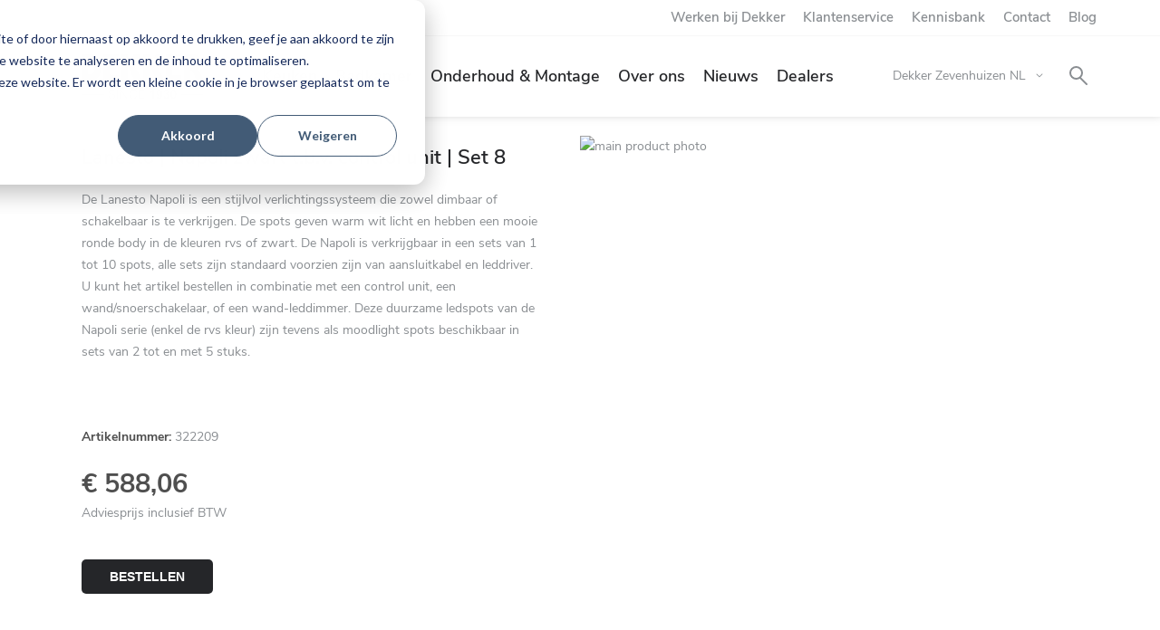

--- FILE ---
content_type: text/html; charset=UTF-8
request_url: https://www.dekkerzevenhuizen.nl/lanesto-napoli-zwart-t.b.v.-control-unit-set-8-_322209
body_size: 11925
content:
 <!doctype html><html lang="nl"><head prefix="og: http://ogp.me/ns# fb: http://ogp.me/ns/fb# product: http://ogp.me/ns/product#"><script> var LOCALE = 'nl\u002DNL'; var BASE_URL = 'https\u003A\u002F\u002Fwww.dekkerzevenhuizen.nl\u002F'; var require = { 'baseUrl': 'https\u003A\u002F\u002Fwww.dekkerzevenhuizen.nl\u002Fstatic\u002Fversion1769506525\u002Ffrontend\u002FBluebirdday\u002Fdekkerzevenhuizen\u002Fnl_NL' };</script> <meta charset="utf-8"/>
<meta name="title" content="Lanesto | Napoli zwart t.b.v. control unit | Set 8 | Dekker Zevenhuizen"/>
<meta name="description" content="De Lanesto Napoli&nbsp;is een stijlvol verlichtingssysteem die zowel dimbaar of schakelbaar is te verkrijgen. De spots geven warm wit licht en hebben een mooie ronde&nbsp;body in de kleuren rvs of zwart. De Napoli is verkrijgbaar in een sets van 1 tot 10 "/>
<meta name="robots" content="INDEX,FOLLOW"/>
<meta name="viewport" content="width=device-width, initial-scale=1"/>
<title>Lanesto | Napoli zwart t.b.v. control unit | Set 8 | Dekker Zevenhuizen</title>
<link  rel="stylesheet" type="text/css"  media="all" href="https://www.dekkerzevenhuizen.nl/static/version1769506525/_cache/merged/623bcc3eccee13a4e5786f320e9b72e1.min.css" />
<link  rel="stylesheet" type="text/css"  media="print" href="https://www.dekkerzevenhuizen.nl/static/version1769506525/frontend/Bluebirdday/dekkerzevenhuizen/nl_NL/css/print.min.css" />
<script  type="text/javascript"  src="https://www.dekkerzevenhuizen.nl/static/version1769506525/frontend/Bluebirdday/dekkerzevenhuizen/nl_NL/requirejs/require.js"></script>
<script  type="text/javascript"  src="https://www.dekkerzevenhuizen.nl/static/version1769506525/frontend/Bluebirdday/dekkerzevenhuizen/nl_NL/mage/requirejs/mixins.js"></script>
<script  type="text/javascript"  src="https://www.dekkerzevenhuizen.nl/static/version1769506525/frontend/Bluebirdday/dekkerzevenhuizen/nl_NL/requirejs-config.js"></script>
<script  type="text/javascript"  src="https://www.dekkerzevenhuizen.nl/static/version1769506525/frontend/Bluebirdday/dekkerzevenhuizen/nl_NL/Amasty_Faq/js/section/product-url.js"></script>
<link  rel="canonical" href="https://www.dekkerzevenhuizen.nl/lanesto-napoli-zwart-t.b.v.-control-unit-set-8-_322209" />
<link  rel="icon" type="image/x-icon" href="https://www.dekkerzevenhuizen.nl/media/favicon/default/Favicon-Dekker-32x32.png" />
<link  rel="shortcut icon" type="image/x-icon" href="https://www.dekkerzevenhuizen.nl/media/favicon/default/Favicon-Dekker-32x32.png" />
<meta name="google-site-verification" content="870DptXqGqKMPanLBcxyiMh863V9BLxdPwti_0iM300" />
<!-- Start of HubSpot Embed Code -->
<script type="text/javascript" id="hs-script-loader" async defer src="//js.hs-scripts.com/4269719.js"></script>
<!-- End of HubSpot Embed Code -->
<style type="text/css">
.hero-home__title {
    z-index: 2 !important;
}
</style>   <!-- Google Tag Manager by MagePal --><script type="text/javascript">
    window.dataLayer = window.dataLayer || [];

    window.dataLayer.push({"ecommerce":{"currencyCode":"EUR"},"pageType":"catalog_product_view","list":"detail"});

window.dataLayer.push({"event":"productPage","product":{"id":"2145","sku":"322209","parent_sku":"322209","product_type":"simple","name":"Lanesto | Napoli zwart t.b.v. control unit | Set 8","price":486,"attribute_set_id":"61","path":"Lanesto | Napoli zwart t.b.v. control unit | Set 8","category":"Verlichting","image_url":"https:\/\/www.dekkerzevenhuizen.nl\/media\/catalog\/product\/3\/2\/322209-01-V0010-001-Lanesto-Napoli-tbv-control-unit-set-8-zwart.jpg"}});
    (function(w,d,s,l,i){w[l]=w[l]||[];w[l].push({'gtm.start':
            new Date().getTime(),event:'gtm.js'});var f=d.getElementsByTagName(s)[0],
        j=d.createElement(s),dl=l!='dataLayer'?'&l='+l:'';j.async=true;j.src=
        'https://www.googletagmanager.com/gtm.js?id='+i+dl;f.parentNode.insertBefore(j,f);
    })(window,document,'script','dataLayer','GTM-WQQ2R6');
</script> <script type="text/x-magento-init">
    {
        "*": {
            "magepalGtmDatalayer": {
                "dataLayer": "dataLayer"
            }
        }
    }</script> <!-- End Google Tag Manager by MagePal --> <script type="text/x-magento-init">
        {
            "*": {
                "Magento_PageCache/js/form-key-provider": {
                    "isPaginationCacheEnabled":
                        0                }
            }
        }</script> <meta property="og:type" content="product" /><meta property="og:title" content="Lanesto&#x20;&#x7C;&#x20;Napoli&#x20;zwart&#x20;t.b.v.&#x20;control&#x20;unit&#x20;&#x7C;&#x20;Set&#x20;8" /><meta property="og:image" content="https://www.dekkerzevenhuizen.nl/media/catalog/product/3/2/322209-01-V0010-001-Lanesto-Napoli-tbv-control-unit-set-8-zwart.jpg?width=265&amp;height=265&amp;store=nl&amp;image-type=image" /><meta property="og:description" content="" /><meta property="og:url" content="https://www.dekkerzevenhuizen.nl/lanesto-napoli-zwart-t.b.v.-control-unit-set-8-_322209" /> <meta property="product:price:amount" content="588.060001"/> <meta property="product:price:currency" content="EUR"/> </head><body data-container="body" data-mage-init='{"loaderAjax": {}, "loader": { "icon": "https://www.dekkerzevenhuizen.nl/static/version1769506525/frontend/Bluebirdday/dekkerzevenhuizen/nl_NL/images/loader-2.gif"}}' id="html-body" itemtype="http://schema.org/Product" itemscope="itemscope" class="catalog-product-view product-lanesto-napoli-zwart-t-b-v-control-unit-set-8-322209 page-layout-1column"> <!-- Google Tag Manager by MagePal --><noscript><iframe src="//www.googletagmanager.com/ns.html?id=GTM-WQQ2R6" height="0" width="0" style="display:none;visibility:hidden"></iframe></noscript><!-- End Google Tag Manager by MagePal -->       <script type="text/x-magento-init">
    {
        "*": {
            "Magento_PageBuilder/js/widget-initializer": {
                "config": {"[data-content-type=\"slider\"][data-appearance=\"default\"]":{"Magento_PageBuilder\/js\/content-type\/slider\/appearance\/default\/widget":false},"[data-content-type=\"map\"]":{"Magento_PageBuilder\/js\/content-type\/map\/appearance\/default\/widget":false},"[data-content-type=\"row\"]":{"Magento_PageBuilder\/js\/content-type\/row\/appearance\/default\/widget":false},"[data-content-type=\"tabs\"]":{"Magento_PageBuilder\/js\/content-type\/tabs\/appearance\/default\/widget":false},"[data-content-type=\"slide\"]":{"Magento_PageBuilder\/js\/content-type\/slide\/appearance\/default\/widget":{"buttonSelector":".pagebuilder-slide-button","showOverlay":"hover","dataRole":"slide"}},"[data-content-type=\"banner\"]":{"Magento_PageBuilder\/js\/content-type\/banner\/appearance\/default\/widget":{"buttonSelector":".pagebuilder-banner-button","showOverlay":"hover","dataRole":"banner"}},"[data-content-type=\"buttons\"]":{"Magento_PageBuilder\/js\/content-type\/buttons\/appearance\/inline\/widget":false},"[data-content-type=\"products\"][data-appearance=\"carousel\"]":{"Magento_PageBuilder\/js\/content-type\/products\/appearance\/carousel\/widget":false}},
                "breakpoints": {"desktop":{"label":"Desktop","stage":true,"default":true,"class":"desktop-switcher","icon":"Magento_PageBuilder::css\/images\/switcher\/switcher-desktop.svg","conditions":{"min-width":"1024px"},"options":{"products":{"default":{"slidesToShow":"5"}}}},"tablet":{"conditions":{"max-width":"1024px","min-width":"768px"},"options":{"products":{"default":{"slidesToShow":"4"},"continuous":{"slidesToShow":"3"}}}},"mobile":{"label":"Mobile","stage":true,"class":"mobile-switcher","icon":"Magento_PageBuilder::css\/images\/switcher\/switcher-mobile.svg","media":"only screen and (max-width: 768px)","conditions":{"max-width":"768px","min-width":"640px"},"options":{"products":{"default":{"slidesToShow":"3"}}}},"mobile-small":{"conditions":{"max-width":"640px"},"options":{"products":{"default":{"slidesToShow":"2"},"continuous":{"slidesToShow":"1"}}}}}            }
        }
    }</script>  <div class="cookie-status-message" id="cookie-status">The store will not work correctly when cookies are disabled.</div> <script type="text&#x2F;javascript">document.querySelector("#cookie-status").style.display = "none";</script> <script type="text/x-magento-init">
    {
        "*": {
            "cookieStatus": {}
        }
    }</script> <script type="text/x-magento-init">
    {
        "*": {
            "mage/cookies": {
                "expires": null,
                "path": "\u002F",
                "domain": ".www.dekkerzevenhuizen.nl",
                "secure": true,
                "lifetime": "3600"
            }
        }
    }</script>  <noscript><div class="message global noscript"><div class="content"><p><strong>JavaScript lijkt te zijn uitgeschakeld in jouw browser.</strong> <span> Voor de beste gebruikerservaring, zorg ervoor dat javascript ingeschakeld is voor jouw browser.</span></p></div></div></noscript>    <script> window.cookiesConfig = window.cookiesConfig || {}; window.cookiesConfig.secure = true; </script> <script>    require.config({
        map: {
            '*': {
                wysiwygAdapter: 'mage/adminhtml/wysiwyg/tiny_mce/tinymceAdapter'
            }
        }
    });</script> <script>    require.config({
        paths: {
            googleMaps: 'https\u003A\u002F\u002Fmaps.googleapis.com\u002Fmaps\u002Fapi\u002Fjs\u003Fv\u003D3\u0026key\u003D'
        },
        config: {
            'Magento_PageBuilder/js/utils/map': {
                style: '',
            },
            'Magento_PageBuilder/js/content-type/map/preview': {
                apiKey: '',
                apiKeyErrorMessage: 'You\u0020must\u0020provide\u0020a\u0020valid\u0020\u003Ca\u0020href\u003D\u0027https\u003A\u002F\u002Fwww.dekkerzevenhuizen.nl\u002Fadminhtml\u002Fsystem_config\u002Fedit\u002Fsection\u002Fcms\u002F\u0023cms_pagebuilder\u0027\u0020target\u003D\u0027_blank\u0027\u003EGoogle\u0020Maps\u0020API\u0020key\u003C\u002Fa\u003E\u0020to\u0020use\u0020a\u0020map.'
            },
            'Magento_PageBuilder/js/form/element/map': {
                apiKey: '',
                apiKeyErrorMessage: 'You\u0020must\u0020provide\u0020a\u0020valid\u0020\u003Ca\u0020href\u003D\u0027https\u003A\u002F\u002Fwww.dekkerzevenhuizen.nl\u002Fadminhtml\u002Fsystem_config\u002Fedit\u002Fsection\u002Fcms\u002F\u0023cms_pagebuilder\u0027\u0020target\u003D\u0027_blank\u0027\u003EGoogle\u0020Maps\u0020API\u0020key\u003C\u002Fa\u003E\u0020to\u0020use\u0020a\u0020map.'
            },
        }
    });</script><script>
    require.config({
        shim: {
            'Magento_PageBuilder/js/utils/map': {
                deps: ['googleMaps']
            }
        }
    });</script> <div class="page-wrapper"><header class="page-header"><div class="panel wrapper"><div class="top_header-wrapper"><div class="top_header top_header--desktop"><ul>
<li><a href="https://info.dekkerzevenhuizen.nl/werken-bij-dekker">Werken bij Dekker</a></li>
<li><a href="/klantenservice">Klantenservice</a></li>
<li><a href="/faq">Kennisbank</a></li>
<li><a href="/contact">Contact</a></li>
<li><a title="Blog" href="https://blog.dekkerzevenhuizen.nl/">Blog</a></li>
</ul></div></div><div class="panel header"> <div class="header content">  <a class="logo" href="https://www.dekkerzevenhuizen.nl/" title="" aria-label="store logo"><img src="https://www.dekkerzevenhuizen.nl/static/version1769506525/frontend/Bluebirdday/dekkerzevenhuizen/nl_NL/images/logo.svg" title="" alt=""   /></a><div class="block block-mobile">   <div class="sections nav-sections"> <div class="section-items nav-sections-items" data-mage-init='{"tabs":{"openedState":"active"}}'>  <div class="section-item-title nav-sections-item-title" data-role="collapsible"> <a href="#store.menu" class="hamburger hamburger--collapse nav-sections-item-switch"><span class="hamburger-box"><span class="hamburger-inner"></span></span></a> </div><div class="section-item-content nav-sections-item-content" id="store.menu" data-role="content">  <nav class="navigation" data-action="navigation" id="main-navigation"><ul class="nav-main__list"><li class="has--sub"><ul class="nav-main__sub"><li class="submenu__presentation" role="presentation"> <a class="cart-link" href="https://www.dekkerzevenhuizen.nl/checkout/cart/">Winkelwagen</a>   <a href="#" class="search-trigger" data-overlay-element=".search-overlay">Zoeken</a>  <li  class="level0 nav-1 category-item first level-top parent"><a href="https://www.dekkerzevenhuizen.nl/keuken"  class="level-top" ><span>Keuken</span></a><ul class="level0 submenu"><li  class="level1 nav-1-1 category-item first parent"><a href="https://www.dekkerzevenhuizen.nl/keuken/keukenbladen" ><span>Keukenbladen</span></a><ul class="level1 submenu"><li  class="level2 nav-1-1-1 category-item first"><a href="https://www.dekkerzevenhuizen.nl/keuken/keukenbladen/toplaminaat" ><span>Duurzaam: TopLaminate</span></a></li><li  class="level2 nav-1-1-2 category-item"><a href="https://www.dekkerzevenhuizen.nl/keuken/keukenbladen/decortop" ><span>Duurzaam: DecorTop</span></a></li><li  class="level2 nav-1-1-3 category-item"><a href="https://www.dekkerzevenhuizen.nl/keuken/keukenbladen/fenix" ><span>Duurzaam: Fenix NTM</span></a></li><li  class="level2 nav-1-1-4 category-item"><a href="https://www.dekkerzevenhuizen.nl/keuken/keukenbladen/cosmolite" ><span>Duurzaam: Cosmolite</span></a></li><li  class="level2 nav-1-1-5 category-item"><a href="https://www.dekkerzevenhuizen.nl/keuken/keukenbladen/obsidiana" ><span>Duurzaam: Obsidiana</span></a></li><li  class="level2 nav-1-1-6 category-item"><a href="https://www.dekkerzevenhuizen.nl/keuken/keukenbladen/greengridz" ><span>Duurzaam: Greengridz</span></a></li><li  class="level2 nav-1-1-7 category-item"><a href="https://www.dekkerzevenhuizen.nl/keuken/keukenbladen/topcore" ><span>TopCore</span></a></li><li  class="level2 nav-1-1-8 category-item"><a href="https://www.dekkerzevenhuizen.nl/keuken/keukenbladen/composietsteen" ><span>Evora Qstone</span></a></li><li  class="level2 nav-1-1-9 category-item"><a href="https://www.dekkerzevenhuizen.nl/keuken/keukenbladen/graniet" ><span>Evora Granite</span></a></li><li  class="level2 nav-1-1-10 category-item"><a href="https://www.dekkerzevenhuizen.nl/keuken/keukenbladen/keramiek" ><span>Evora Ceramics</span></a></li><li  class="level2 nav-1-1-11 category-item"><a href="https://www.dekkerzevenhuizen.nl/keuken/keukenbladen/evora-quartzite" ><span>Evora Quartzite</span></a></li><li  class="level2 nav-1-1-12 category-item"><a href="https://www.dekkerzevenhuizen.nl/keuken/keukenbladen/cambria" ><span>Cambria</span></a></li><li  class="level2 nav-1-1-13 category-item"><a href="https://www.dekkerzevenhuizen.nl/keuken/keukenbladen/massief-hout" ><span>Solid Wood</span></a></li><li  class="level2 nav-1-1-14 category-item"><a href="https://www.dekkerzevenhuizen.nl/keuken/keukenbladen/roestvrij-staal" ><span>Inox</span></a></li><li  class="level2 nav-1-1-15 category-item"><a href="https://www.dekkerzevenhuizen.nl/keuken/keukenbladen/corian" ><span>Corian</span></a></li><li  class="level2 nav-1-1-16 category-item"><a href="https://www.dekkerzevenhuizen.nl/keuken/keukenbladen/glas" ><span>Glass</span></a></li><li  class="level2 nav-1-1-17 category-item"><a href="https://www.dekkerzevenhuizen.nl/keuken/keukenbladen/dekton" ><span>Dekton</span></a></li><li  class="level2 nav-1-1-18 category-item"><a href="https://www.dekkerzevenhuizen.nl/keuken/keukenbladen/terrazzo" ><span>Terrazzo-look</span></a></li><li  class="level2 nav-1-1-19 category-item"><a href="https://www.dekkerzevenhuizen.nl/keuken/keukenbladen/beton" ><span>Beton-look</span></a></li><li  class="level2 nav-1-1-20 category-item"><a href="https://www.dekkerzevenhuizen.nl/keuken/keukenbladen/marmer" ><span>Marmer-look</span></a></li><li  class="level2 nav-1-1-21 category-item last"><a href="https://www.dekkerzevenhuizen.nl/keuken/keukenbladen/duurzame-keukenbladen" ><span>Duurzame keukenbladen </span></a></li></ul></li><li  class="level1 nav-1-2 category-item parent"><a href="https://www.dekkerzevenhuizen.nl/keuken/achterwanden-op-maat" ><span>Achterwanden</span></a><ul class="level1 submenu"><li  class="level2 nav-1-2-1 category-item first"><a href="https://www.dekkerzevenhuizen.nl/keuken/achterwanden-op-maat/the-wall" ><span>The Wall by Dekker</span></a></li><li  class="level2 nav-1-2-2 category-item"><a href="https://www.dekkerzevenhuizen.nl/keuken/achterwanden-op-maat/alusplash" ><span>AluSplash</span></a></li><li  class="level2 nav-1-2-3 category-item last"><a href="https://www.dekkerzevenhuizen.nl/keuken/achterwanden-op-maat/achterwanden-toplaminaat" ><span>TopLaminate</span></a></li></ul></li><li  class="level1 nav-1-3 category-item parent"><a href="https://www.dekkerzevenhuizen.nl/keuken/spoelbakken" ><span>Spoelbakken</span></a><ul class="level1 submenu"><li  class="level2 nav-1-3-1 category-item first"><a href="https://www.dekkerzevenhuizen.nl/keuken/spoelbakken/spoelbak-inbouwen" ><span>Spoelbakken inbouwen</span></a></li><li  class="level2 nav-1-3-2 category-item last"><a href="https://www.dekkerzevenhuizen.nl/keuken/spoelbakken/materialen" ><span>Materialen</span></a></li></ul></li><li  class="level1 nav-1-4 category-item parent"><a href="https://www.dekkerzevenhuizen.nl/keuken/keukenaccessoires" ><span>Keukenkranen en accessoires</span></a><ul class="level1 submenu"><li  class="level2 nav-1-4-1 category-item first"><a href="https://www.dekkerzevenhuizen.nl/keuken/keukenaccessoires/kranen" ><span>Keukenkranen</span></a></li><li  class="level2 nav-1-4-2 category-item"><a href="https://www.dekkerzevenhuizen.nl/keuken/keukenaccessoires/kokendwaterkranen" ><span>Kokend water keukenkranen</span></a></li><li  class="level2 nav-1-4-3 category-item"><a href="https://www.dekkerzevenhuizen.nl/keuken/keukenaccessoires/zeepdispensers" ><span>Zeepdispensers</span></a></li><li  class="level2 nav-1-4-4 category-item"><a href="https://www.dekkerzevenhuizen.nl/keuken/keukenaccessoires/verlichting" ><span>Verlichting</span></a></li><li  class="level2 nav-1-4-5 category-item"><a href="https://www.dekkerzevenhuizen.nl/keuken/keukenaccessoires/stopcontacten" ><span>Stopcontacten</span></a></li><li  class="level2 nav-1-4-6 category-item"><a href="https://www.dekkerzevenhuizen.nl/keuken/keukenaccessoires/pitt-cooking" ><span>PITT Cooking</span></a></li><li  class="level2 nav-1-4-7 category-item"><a href="https://www.dekkerzevenhuizen.nl/keuken/keukenaccessoires/achterwanden" ><span>Achterwandsystemen</span></a></li><li  class="level2 nav-1-4-8 category-item"><a href="https://www.dekkerzevenhuizen.nl/keuken/keukenaccessoires/afvalemmers" ><span>Afvalemmers</span></a></li><li  class="level2 nav-1-4-9 category-item"><a href="https://www.dekkerzevenhuizen.nl/keuken/keukenaccessoires/meubilair" ><span>Tafelpoten en onderstellen</span></a></li><li  class="level2 nav-1-4-10 category-item"><a href="https://www.dekkerzevenhuizen.nl/keuken/keukenaccessoires/keukenboiler-en-keukenverwarming" ><span>Keukenboilers en verwarming</span></a></li><li  class="level2 nav-1-4-11 category-item"><a href="https://www.dekkerzevenhuizen.nl/keuken/keukenaccessoires/afzuigkapfilters" ><span>Afzuigkapfilters</span></a></li><li  class="level2 nav-1-4-12 category-item"><a href="https://www.dekkerzevenhuizen.nl/keuken/keukenaccessoires/voedselrestenvermaler" ><span>Voedselrestenvermaler</span></a></li><li  class="level2 nav-1-4-13 category-item"><a href="https://www.dekkerzevenhuizen.nl/keuken/keukenaccessoires/montagematerialen" ><span>Montagematerialen</span></a></li><li  class="level2 nav-1-4-14 category-item"><a href="https://www.dekkerzevenhuizen.nl/keuken/keukenaccessoires/onderhoudsmiddelen" ><span>Onderhoudsmiddelen</span></a></li><li  class="level2 nav-1-4-15 category-item last"><a href="https://www.dekkerzevenhuizen.nl/keuken/keukenaccessoires/kooktoebehoren-2" ><span>Kooktoebehoren</span></a></li></ul></li><li  class="level1 nav-1-5 category-item last"><a href="https://www.dekkerzevenhuizen.nl/keuken/monsters" ><span>Kleurmonsters / samples</span></a></li></ul></li><li  class="level0 nav-2 category-item level-top parent"><a href="https://www.dekkerzevenhuizen.nl/badkamer"  class="level-top" ><span>Badkamer</span></a><ul class="level0 submenu"><li  class="level1 nav-2-1 category-item first"><a href="https://www.dekkerzevenhuizen.nl/badkamer/maatwerk" ><span>Badkamerinspiratie</span></a></li><li  class="level1 nav-2-2 category-item parent"><a href="https://www.dekkerzevenhuizen.nl/badkamer/wastafel-op-maatgemaakt" ><span>Wastafel</span></a><ul class="level1 submenu"><li  class="level2 nav-2-2-1 category-item first"><a href="https://www.dekkerzevenhuizen.nl/badkamer/maatwerk/wastafel-op-maatgemaakt/maatwerk-wastafel" ><span>Maatwerk wastafel</span></a></li><li  class="level2 nav-2-2-2 category-item"><a href="https://www.dekkerzevenhuizen.nl/badkamer/wastafel-op-maatgemaakt/wastafelblad-op-maat-gemaakt" ><span>Wastafelblad</span></a></li><li  class="level2 nav-2-2-3 category-item"><a href="https://www.dekkerzevenhuizen.nl/badkamer/wastafel-op-maatgemaakt/waskommen" ><span>Waskommen</span></a></li><li  class="level2 nav-2-2-4 category-item last"><a href="https://www.dekkerzevenhuizen.nl/badkamer/wastafel-op-maatgemaakt/materialen" ><span>Materialen</span></a></li></ul></li><li  class="level1 nav-2-3 category-item"><a href="https://www.dekkerzevenhuizen.nl/badkamer/toilet-ombouw-op-maat" ><span>Toiletruimte</span></a></li><li  class="level1 nav-2-4 category-item"><a href="https://www.dekkerzevenhuizen.nl/badkamer/spiegels" ><span>Spiegels</span></a></li><li  class="level1 nav-2-5 category-item parent"><a href="https://www.dekkerzevenhuizen.nl/badkamer/kranen-en-accessoires" ><span>Badkamerkranen</span></a><ul class="level1 submenu"><li  class="level2 nav-2-5-1 category-item first"><a href="https://www.dekkerzevenhuizen.nl/badkamer/kranen-en-accessoires/flow" ><span>Flow</span></a></li><li  class="level2 nav-2-5-2 category-item"><a href="https://www.dekkerzevenhuizen.nl/badkamer/kranen-en-accessoires/flow-accessoires" ><span>Flow accessoires</span></a></li><li  class="level2 nav-2-5-3 category-item"><a href="https://www.dekkerzevenhuizen.nl/badkamer/kranen-en-accessoires/kiruna" ><span>Kiruna</span></a></li><li  class="level2 nav-2-5-4 category-item"><a href="https://www.dekkerzevenhuizen.nl/badkamer/kranen-en-accessoires/tratto" ><span>Tratto</span></a></li><li  class="level2 nav-2-5-5 category-item last"><a href="https://www.dekkerzevenhuizen.nl/badkamer/kranen-en-accessoires/accessoires" ><span>Accessoires </span></a></li></ul></li><li  class="level1 nav-2-6 category-item last"><a href="https://www.dekkerzevenhuizen.nl/badkamer/wandpanelen" ><span>Wandpanelen</span></a></li></ul></li><li  class="level0 nav-3 category-item level-top parent"><a href="https://www.dekkerzevenhuizen.nl/onderhoud"  class="level-top" ><span>Onderhoud &amp; Montage</span></a><ul class="level0 submenu"><li  class="level1 nav-3-1 category-item first"><a href="https://www.dekkerzevenhuizen.nl/onderhoud/onderhoudsadvies" ><span>Onderhoudsadvies</span></a></li><li  class="level1 nav-3-2 category-item parent"><a href="https://www.dekkerzevenhuizen.nl/onderhoud/montage" ><span>Montage</span></a><ul class="level1 submenu"><li  class="level2 nav-3-2-1 category-item first"><a href="https://www.dekkerzevenhuizen.nl/onderhoud/montage/montage-greengridz-en-multiplex" ><span>Montage Greengridz en Multiplex</span></a></li><li  class="level2 nav-3-2-2 category-item"><a href="https://www.dekkerzevenhuizen.nl/onderhoud/montage/montage-composietsteen-keramiek-en-graniet" ><span>Montage steen</span></a></li><li  class="level2 nav-3-2-3 category-item"><a href="https://www.dekkerzevenhuizen.nl/onderhoud/montage/montage-compactlaminaat" ><span>Montage compactlaminaat</span></a></li><li  class="level2 nav-3-2-4 category-item last"><a href="https://www.dekkerzevenhuizen.nl/onderhoud/montage/montage-ondersteuning-kookplaat-spoelbak" ><span>Montage ondersteuning</span></a></li></ul></li><li  class="level1 nav-3-3 category-item last"><a href="https://www.dekkerzevenhuizen.nl/onderhoud/garantievoorwaarden" ><span>Garantievoorwaarden maatwerk</span></a></li></ul></li><li  class="level0 nav-4 category-item level-top"><a href="https://www.dekkerzevenhuizen.nl/over-dekker"  class="level-top" ><span>Over ons</span></a></li><li  class="level0 nav-5 level-top parent"><a href="https://www.dekkerzevenhuizen.nl/nieuws"  class="level-top" ><span>Nieuws</span></a><ul class="level0 submenu"><li  class="level1 nav-5-1 first"><a href="https://www.dekkerzevenhuizen.nl/nieuws/algemeen/" ><span>Algemeen</span></a></li><li  class="level1 nav-5-2"><a href="https://www.dekkerzevenhuizen.nl/nieuws/keuken/" ><span>Keuken</span></a></li><li  class="level1 nav-5-3 last"><a href="https://www.dekkerzevenhuizen.nl/nieuws/badkamer/" ><span>Badkamer</span></a></li></ul></li><li  class="level0 nav-6 last level-top"><a href="/storelocator"  class="level-top" ><span>Dealers</span></a></li> <div class="top_header top_header--mobile"><ul>
<li><a href="https://info.dekkerzevenhuizen.nl/werken-bij-dekker">Werken bij Dekker</a></li>
<li><a href="/klantenservice">Klantenservice</a></li>
<li><a href="/faq">Kennisbank</a></li>
<li><a href="/contact">Contact</a></li>
<li><a title="Blog" href="https://blog.dekkerzevenhuizen.nl/">Blog</a></li>
</ul></div></li></ul></li></ul></nav><script type="text/x-magento-init">
    {
        "#main-navigation": {
            "navigation": "navigation"
        }
    }</script></div> </div></div><div class="header-mobile__wrapper"> <div data-block="minicart" class="minicart-wrapper"><a class="action showcart" href="https://www.dekkerzevenhuizen.nl/checkout/cart/" data-bind="scope: 'minicart_content'"><span class="text">Winkelwagen</span> <span class="counter qty empty" data-bind="css: { empty: !!getCartParam('summary_count') == false && !isLoading() }, blockLoader: isLoading"><span class="counter-number"><!-- ko if: getCartParam('summary_count') --><!-- ko text: getCartParam('summary_count').toLocaleString(window.LOCALE) --><!-- /ko --><!-- /ko --></span> <span class="counter-label"><!-- ko if: getCartParam('summary_count') --><!-- ko text: getCartParam('summary_count').toLocaleString(window.LOCALE) --><!-- /ko --><!-- ko i18n: 'items' --><!-- /ko --><!-- /ko --></span></span></a>  <div class="block block-minicart" data-role="dropdownDialog" data-mage-init='{"dropdownDialog":{ "appendTo":"[data-block=minicart]", "triggerTarget":".showcart", "timeout": "2000", "closeOnMouseLeave": false, "closeOnEscape": true, "triggerClass":"active", "parentClass":"active", "buttons":[]}}'><div id="minicart-content-wrapper" data-bind="scope: 'minicart_content'"><!-- ko template: getTemplate() --><!-- /ko --></div></div> <script>window.checkout = {"shoppingCartUrl":"https:\/\/www.dekkerzevenhuizen.nl\/checkout\/cart\/","checkoutUrl":"https:\/\/www.dekkerzevenhuizen.nl\/checkout\/","updateItemQtyUrl":"https:\/\/www.dekkerzevenhuizen.nl\/checkout\/sidebar\/updateItemQty\/","removeItemUrl":"https:\/\/www.dekkerzevenhuizen.nl\/checkout\/sidebar\/removeItem\/","imageTemplate":"Magento_Catalog\/product\/image_with_borders","baseUrl":"https:\/\/www.dekkerzevenhuizen.nl\/","minicartMaxItemsVisible":5,"websiteId":"1","maxItemsToDisplay":10,"storeId":"2","storeGroupId":"1","agreementIds":["1","2","3"],"customerLoginUrl":"https:\/\/www.dekkerzevenhuizen.nl\/customer\/account\/login\/referer\/aHR0cHM6Ly93d3cuZGVra2VyemV2ZW5odWl6ZW4ubmwvbGFuZXN0by1uYXBvbGktendhcnQtdC5iLnYuLWNvbnRyb2wtdW5pdC1zZXQtOC1fMzIyMjA5\/","isRedirectRequired":false,"autocomplete":"off","captcha":{"user_login":{"isCaseSensitive":false,"imageHeight":50,"imageSrc":"","refreshUrl":"https:\/\/www.dekkerzevenhuizen.nl\/captcha\/refresh\/","isRequired":false,"timestamp":1769608838}}}</script> <script type="text/x-magento-init">
    {
        "[data-block='minicart']": {
            "Magento_Ui/js/core/app": {"components":{"minicart_content":{"children":{"subtotal.container":{"children":{"subtotal":{"children":{"subtotal.totals":{"config":{"display_cart_subtotal_incl_tax":1,"display_cart_subtotal_excl_tax":0,"template":"Magento_Tax\/checkout\/minicart\/subtotal\/totals"},"children":{"subtotal.totals.msrp":{"component":"Magento_Msrp\/js\/view\/checkout\/minicart\/subtotal\/totals","config":{"displayArea":"minicart-subtotal-hidden","template":"Magento_Msrp\/checkout\/minicart\/subtotal\/totals"}}},"component":"Magento_Tax\/js\/view\/checkout\/minicart\/subtotal\/totals"}},"component":"uiComponent","config":{"template":"Magento_Checkout\/minicart\/subtotal"}}},"component":"uiComponent","config":{"displayArea":"subtotalContainer"}},"item.renderer":{"component":"Magento_Checkout\/js\/view\/cart-item-renderer","config":{"displayArea":"defaultRenderer","template":"Magento_Checkout\/minicart\/item\/default"},"children":{"item.image":{"component":"Magento_Catalog\/js\/view\/image","config":{"template":"Magento_Catalog\/product\/image","displayArea":"itemImage"}},"checkout.cart.item.price.sidebar":{"component":"uiComponent","config":{"template":"Magento_Checkout\/minicart\/item\/price","displayArea":"priceSidebar"}}}},"extra_info":{"component":"uiComponent","config":{"displayArea":"extraInfo"}},"promotion":{"component":"uiComponent","config":{"displayArea":"promotion"}}},"config":{"itemRenderer":{"default":"defaultRenderer","simple":"defaultRenderer","virtual":"defaultRenderer"},"template":"Magento_Checkout\/minicart\/content"},"component":"Magento_Checkout\/js\/view\/minicart"}},"types":[]}        },
        "*": {
            "Magento_Ui/js/block-loader": "https\u003A\u002F\u002Fwww.dekkerzevenhuizen.nl\u002Fstatic\u002Fversion1769506525\u002Ffrontend\u002FBluebirdday\u002Fdekkerzevenhuizen\u002Fnl_NL\u002Fimages\u002Floader\u002D1.gif"
        }
    }</script></div> <div class="switcher store switcher-store" id="switcher-store"><strong class="label switcher-label"><span>Selecteer winkel</span></strong> <div class="actions dropdown options switcher-options">      <div class="action toggle switcher-trigger" role="button" tabindex="0" data-mage-init='{"dropdown":{}}' data-toggle="dropdown" data-trigger-keypress-button="true" id="switcher-store-trigger"><strong class="view-nl"> <span>Dekker Zevenhuizen NL</span> </strong></div>  <ul class="dropdown switcher-dropdown header__website-switcher" data-target="dropdown">  <li class="switcher-option view"><a href='https://www.dekkerzevenhuizen.nl/stores/store/redirect/___store/de/___from_store/nl/uenc/aHR0cHM6Ly93d3cuZGVra2VyemV2ZW5odWl6ZW4uZGUvbGFuZXN0by1uYXBvbGktendhcnQtdC5iLnYuLWNvbnRyb2wtdW5pdC1zZXQtOC1fMzIyMjA5P19fX3N0b3JlPWRl/'> <span>DE</span> </a></li>    <li class="switcher-option view"><a href='https://www.dekkerzevenhuizen.nl/stores/store/redirect/___store/en/___from_store/nl/uenc/aHR0cHM6Ly93d3cuZGVra2VyemV2ZW5odWl6ZW4uY29tL2xhbmVzdG8tbmFwb2xpLXp3YXJ0LXQuYi52Li1jb250cm9sLXVuaXQtc2V0LTgtXzMyMjIwOT9fX19zdG9yZT1lbg~~/'> <span>EN</span> </a></li>    </ul></div></div>  <div class="authorization-link" data-label="of"><a href="https://www.dekkerzevenhuizen.nl/customer/account/login/referer/aHR0cHM6Ly93d3cuZGVra2VyemV2ZW5odWl6ZW4ubmwvbGFuZXN0by1uYXBvbGktendhcnQtdC5iLnYuLWNvbnRyb2wtdW5pdC1zZXQtOC1fMzIyMjA5/"></a></div>   <div class="block block-search"><div class="block block-content"><a href="#" class="search-trigger" data-overlay-element=".search-overlay"><span>Zoeken</span></a> <div class="overlay__content search-overlay"><a href="#" class="overlay__close js-close"><svg version="1.1" xmlns="http://www.w3.org/2000/svg" xmlns:xlink="http://www.w3.org/1999/xlink" x="0px" y="0px" viewBox="0 0 60 60" enable-background="new 0 0 60 60" xml:space="preserve"><g id="X"><line id="_x5C_" fill="none" stroke="black" stroke-width="10" transform="translate(5, 5)" stroke-miterlimit="10" x1="5" y1="5" x2="50" y2="50" stroke-linecap="round"/><line id="_x2F_" fill="none" stroke="black" stroke-width="10" transform="translate(5, 5)" stroke-miterlimit="10" x1="5" y1="50" x2="50" y2="5" stroke-linecap="round"/></g></svg></a> <form class="form minisearch search-overlay__form" id="search_mini_form" action="https://www.dekkerzevenhuizen.nl/catalogsearch/result/" method="get" ><input id="search" data-mage-init='{"quickSearch":{ "formSelector":"#search_mini_form", "url":"https://www.dekkerzevenhuizen.nl/search/ajax/suggest/", "destinationSelector":"#search_autocomplete"} }' data-search="https://www.dekkerzevenhuizen.nl/search/ajax/suggest/" type="text" name="q" value="" placeholder="Zoek naar producten..." class="input input-text search-overlay__input" maxlength="128" role="combobox" aria-haspopup="false" aria-autocomplete="both" autocomplete="off"/><div id="search_autocomplete" class="search-autocomplete"></div><button type="submit" title="Zoeken" class="action button button--secondary search-overlay__link" aria-label="Search" ><span>Zoeken</span></button></form></div></div></div><script type="text/x-magento-init">
    {
        "body": {
            "bbdOverlay": {}
        }
    }</script></div></div></div></div></div></header><main id="maincontent" class="page-main"><div class="page messages"> <div data-placeholder="messages"></div> <div data-bind="scope: 'messages'"><!-- ko if: cookieMessages && cookieMessages.length > 0 --><div aria-atomic="true" role="alert" data-bind="foreach: { data: cookieMessages, as: 'message' }" class="messages"><div data-bind="attr: { class: 'message-' + message.type + ' ' + message.type + ' message', 'data-ui-id': 'message-' + message.type }"><div data-bind="html: $parent.prepareMessageForHtml(message.text)"></div></div></div><!-- /ko --><!-- ko if: messages().messages && messages().messages.length > 0 --><div aria-atomic="true" role="alert" class="messages" data-bind="foreach: { data: messages().messages, as: 'message' }"><div data-bind="attr: { class: 'message-' + message.type + ' ' + message.type + ' message', 'data-ui-id': 'message-' + message.type }"><div data-bind="html: $parent.prepareMessageForHtml(message.text)"></div></div></div><!-- /ko --></div><script type="text/x-magento-init">
    {
        "*": {
            "Magento_Ui/js/core/app": {
                "components": {
                        "messages": {
                            "component": "Magento_Theme/js/view/messages"
                        }
                    }
                }
            }
    }</script></div> <a id="contentarea" tabindex="-1"></a><div class="columns"><div class="column main"><div class="product-page__top"><div class="product-info-main">   <div class="product-info__brand"><h2 class="product-info__brand-name"></h2></div>  <div class="page-title-wrapper&#x20;page-title--product"><h1 class="page-title"  ><span class="base" data-ui-id="page-title-wrapper" itemprop="name">Lanesto | Napoli zwart t.b.v. control unit | Set 8</span></h1></div>   <div class="product attribute description"> <div class="value" ><p>De Lanesto Napoli&nbsp;is een stijlvol verlichtingssysteem die zowel dimbaar of schakelbaar is te verkrijgen. De spots geven warm wit licht en hebben een mooie ronde&nbsp;body in de kleuren rvs of zwart. De Napoli is verkrijgbaar in een sets van 1 tot 10 spots, alle sets zijn standaard voorzien zijn van aansluitkabel en leddriver. U kunt het artikel bestellen in combinatie met een control unit, een wand/snoerschakelaar, of een wand-leddimmer.&nbsp;Deze duurzame ledspots van de Napoli&nbsp;serie (enkel de rvs kleur)&nbsp;zijn tevens als moodlight spots beschikbaar in sets van 2 tot en met 5 stuks.</p>
</div></div> <div class="product-info__sku product-info__sku--margin product-info__sku--no-padding"><span class="product-info__sku-label">Artikelnummer:&nbsp;</span><span class="product-info__sku-sku">322209</span></div><div class="product-info-price"><div class="price-box price-final_price" data-role="priceBox" data-product-id="2145" data-price-box="product-id-2145">     <span class="price-container price-final_price&#x20;tax&#x20;weee"  itemprop="offers" itemscope itemtype="http://schema.org/Offer"> <span  id="product-price-2145"  data-price-amount="588.060001" data-price-type="finalPrice" class="price-wrapper " ><span class="price">€ 588,06</span></span>   <meta itemprop="price" content="588.060001" /><meta itemprop="priceCurrency" content="EUR" /></span>  </div>Adviesprijs inclusief BTW</div>       <div class="product-add-form"><form data-product-sku="322209" action="https://www.dekkerzevenhuizen.nl/checkout/cart/add/uenc/aHR0cHM6Ly93d3cuZGVra2VyemV2ZW5odWl6ZW4ubmwvbGFuZXN0by1uYXBvbGktendhcnQtdC5iLnYuLWNvbnRyb2wtdW5pdC1zZXQtOC1fMzIyMjA5/product/2145/" method="post" id="product_addtocart_form"><input type="hidden" name="product" value="2145" /><input type="hidden" name="selected_configurable_option" value="" /><input type="hidden" name="related_product" id="related-products-field" value="" /><input type="hidden" name="item" value="2145" /><input name="form_key" type="hidden" value="cGmmSmKEttpyyg2m" />      <div class="box-tocart"><div class="fieldset"><div class="field qty"><div class="control"><input type="hidden" name="qty" id="qty" min="1" value="1" title="Stuk&#x28;s&#x29;" class="input-text qty" data-validate="{&quot;required-number&quot;:true,&quot;validate-item-quantity&quot;:{&quot;maxAllowed&quot;:10000}}" /></div></div>  <div class="actions"><button type="submit" title="Bestellen" class="action primary tocart button button--primary button--primary-inverse" id="product-addtocart-button" disabled><span>Bestellen</span></button>   <div id="instant-purchase" data-bind="scope:'instant-purchase'"><!-- ko template: getTemplate() --><!-- /ko --></div><script type="text/x-magento-init">
    {
        "#instant-purchase": {
            "Magento_Ui/js/core/app": {"components":{"instant-purchase":{"component":"Magento_InstantPurchase\/js\/view\/instant-purchase","config":{"template":"Magento_InstantPurchase\/instant-purchase","buttonText":"Instant Purchase","purchaseUrl":"https:\/\/www.dekkerzevenhuizen.nl\/instantpurchase\/button\/placeOrder\/"}}}}        }
    }</script></div></div></div> <script type="text/x-magento-init">
    {
        "#product_addtocart_form": {
            "Magento_Catalog/js/validate-product": {}
        }
    }</script>   </form></div><script>
        require([
            'jquery',
            'priceBox'
        ], function($){
            var dataPriceBoxSelector = '[data-role=priceBox]',
                dataProductIdSelector = '[data-product-id=2145]',
                priceBoxes = $(dataPriceBoxSelector + dataProductIdSelector);

            priceBoxes = priceBoxes.filter(function(index, elem){
                return !$(elem).find('.price-from').length;
            });

            priceBoxes.priceBox({'priceConfig': {"productId":"2145","priceFormat":{"pattern":"\u20ac\u00a0%s","precision":2,"requiredPrecision":2,"decimalSymbol":",","groupSymbol":".","groupLength":3,"integerRequired":false},"tierPrices":[]}});
        });</script> </div><div class="product media"> <a id="gallery-prev-area" tabindex="-1"></a><div class="action-skip-wrapper"> <a class="action skip gallery-next-area" href="#gallery-next-area"><span> Ga naar het einde van de afbeeldingen-gallerij</span></a></div>  <div class="gallery-placeholder _block-content-loading" data-gallery-role="gallery-placeholder"><img alt="main product photo" class="gallery-placeholder__image" src="https://www.dekkerzevenhuizen.nl/media/catalog/product/3/2/322209-01-V0010-001-Lanesto-Napoli-tbv-control-unit-set-8-zwart.jpg?width=700&height=700&store=nl&image-type=image" /></div><script type="text/x-magento-init">
    {
        "[data-gallery-role=gallery-placeholder]": {
            "mage/gallery/gallery": {
                "mixins":["magnifier/magnify"],
                "magnifierOpts": {"fullscreenzoom":"20","top":"","left":"","width":"","height":"","eventType":"hover","enabled":false},
                "data": [{"thumb":"https:\/\/www.dekkerzevenhuizen.nl\/media\/catalog\/product\/3\/2\/322209-01-V0010-001-Lanesto-Napoli-tbv-control-unit-set-8-zwart.jpg?width=90&height=90&store=nl&image-type=thumbnail","img":"https:\/\/www.dekkerzevenhuizen.nl\/media\/catalog\/product\/3\/2\/322209-01-V0010-001-Lanesto-Napoli-tbv-control-unit-set-8-zwart.jpg?width=700&height=700&store=nl&image-type=image","full":"https:\/\/www.dekkerzevenhuizen.nl\/media\/catalog\/product\/3\/2\/322209-01-V0010-001-Lanesto-Napoli-tbv-control-unit-set-8-zwart.jpg?store=nl&image-type=image","caption":"Product Shots","position":"0","isMain":true,"type":"image","videoUrl":null}],
                "options": {"nav":"thumbs","loop":true,"keyboard":true,"arrows":true,"allowfullscreen":true,"showCaption":false,"width":700,"thumbwidth":90,"thumbheight":90,"height":700,"transitionduration":500,"transition":"slide","navarrows":true,"navtype":"slides","navdir":"horizontal"},
                "fullscreen": {"nav":"thumbs","loop":true,"navdir":"horizontal","navarrows":false,"navtype":"slides","arrows":false,"showCaption":false,"transitionduration":500,"transition":"dissolve"},
                 "breakpoints": {"mobile":{"conditions":{"max-width":"767px"},"options":{"options":{"nav":"dots"}}}}            }
        }
    }</script> <script type="text/x-magento-init">
    {
        "[data-gallery-role=gallery-placeholder]": {
            "Magento_ProductVideo/js/fotorama-add-video-events": {
                "videoData": [{"mediaType":"image","videoUrl":null,"isBase":true}],
                "videoSettings": [{"playIfBase":"0","showRelated":"0","videoAutoRestart":"0"}],
                "optionsVideoData": []            }
        }
    }</script><div class="action-skip-wrapper"> <a class="action skip gallery-prev-area" href="#gallery-prev-area"><span> Ga naar het begin van de afbeeldingen-gallerij</span></a></div> <a id="gallery-next-area" tabindex="-1"></a><div class="product-media__background"></div></div></div><input name="form_key" type="hidden" value="cGmmSmKEttpyyg2m" /> <div id="authenticationPopup" data-bind="scope:'authenticationPopup', style: {display: 'none'}"> <script>window.authenticationPopup = {"autocomplete":"off","customerRegisterUrl":"https:\/\/www.dekkerzevenhuizen.nl\/customer\/account\/create\/","customerForgotPasswordUrl":"https:\/\/www.dekkerzevenhuizen.nl\/customer\/account\/forgotpassword\/","baseUrl":"https:\/\/www.dekkerzevenhuizen.nl\/","customerLoginUrl":"https:\/\/www.dekkerzevenhuizen.nl\/customer\/ajax\/login\/"}</script> <!-- ko template: getTemplate() --><!-- /ko --> <script type="text/x-magento-init">
        {
            "#authenticationPopup": {
                "Magento_Ui/js/core/app": {"components":{"authenticationPopup":{"component":"Magento_Customer\/js\/view\/authentication-popup","children":{"messages":{"component":"Magento_Ui\/js\/view\/messages","displayArea":"messages"},"captcha":{"component":"Magento_Captcha\/js\/view\/checkout\/loginCaptcha","displayArea":"additional-login-form-fields","formId":"user_login","configSource":"checkout"}}}}}            },
            "*": {
                "Magento_Ui/js/block-loader": "https\u003A\u002F\u002Fwww.dekkerzevenhuizen.nl\u002Fstatic\u002Fversion1769506525\u002Ffrontend\u002FBluebirdday\u002Fdekkerzevenhuizen\u002Fnl_NL\u002Fimages\u002Floader\u002D1.gif"
                 }
        }</script></div> <script type="text/x-magento-init">
    {
        "*": {
            "Magento_Customer/js/section-config": {
                "sections": {"stores\/store\/switch":["*"],"stores\/store\/switchrequest":["*"],"directory\/currency\/switch":["*"],"*":["messages"],"customer\/account\/logout":["*","recently_viewed_product","recently_compared_product","persistent"],"customer\/account\/loginpost":["*"],"customer\/account\/createpost":["*"],"customer\/account\/editpost":["*"],"customer\/ajax\/login":["checkout-data","cart","captcha"],"catalog\/product_compare\/add":["compare-products"],"catalog\/product_compare\/remove":["compare-products"],"catalog\/product_compare\/clear":["compare-products"],"sales\/guest\/reorder":["cart"],"sales\/order\/reorder":["cart"],"checkout\/cart\/add":["cart","directory-data","magepal-gtm-jsdatalayer","multisafepay-payment-request"],"checkout\/cart\/delete":["cart","magepal-gtm-jsdatalayer","multisafepay-payment-request"],"checkout\/cart\/updatepost":["cart","magepal-gtm-jsdatalayer","multisafepay-payment-request"],"checkout\/cart\/updateitemoptions":["cart","magepal-gtm-jsdatalayer","multisafepay-payment-request"],"checkout\/cart\/couponpost":["cart","magepal-gtm-jsdatalayer","multisafepay-payment-request"],"checkout\/cart\/estimatepost":["cart","magepal-gtm-jsdatalayer","multisafepay-payment-request"],"checkout\/cart\/estimateupdatepost":["cart","magepal-gtm-jsdatalayer","multisafepay-payment-request"],"checkout\/onepage\/saveorder":["cart","checkout-data","last-ordered-items","magepal-gtm-jsdatalayer","multisafepay-payment-request"],"checkout\/sidebar\/removeitem":["cart","magepal-gtm-jsdatalayer","multisafepay-payment-request"],"checkout\/sidebar\/updateitemqty":["cart","magepal-gtm-jsdatalayer","multisafepay-payment-request"],"rest\/*\/v1\/carts\/*\/payment-information":["cart","last-ordered-items","captcha","instant-purchase","magepal-gtm-jsdatalayer","multisafepay-payment-request"],"rest\/*\/v1\/guest-carts\/*\/payment-information":["cart","captcha","magepal-gtm-jsdatalayer","multisafepay-payment-request"],"rest\/*\/v1\/guest-carts\/*\/selected-payment-method":["cart","checkout-data","magepal-gtm-jsdatalayer","multisafepay-payment-request"],"rest\/*\/v1\/carts\/*\/selected-payment-method":["cart","checkout-data","instant-purchase","magepal-gtm-jsdatalayer","multisafepay-payment-request"],"customer\/address\/*":["instant-purchase"],"customer\/account\/*":["instant-purchase"],"vault\/cards\/deleteaction":["instant-purchase"],"multishipping\/checkout\/overviewpost":["cart"],"paypal\/express\/placeorder":["cart","checkout-data"],"paypal\/payflowexpress\/placeorder":["cart","checkout-data"],"paypal\/express\/onauthorization":["cart","checkout-data"],"persistent\/index\/unsetcookie":["persistent"],"review\/product\/post":["review"],"wishlist\/index\/add":["wishlist"],"wishlist\/index\/remove":["wishlist"],"wishlist\/index\/updateitemoptions":["wishlist"],"wishlist\/index\/update":["wishlist"],"wishlist\/index\/cart":["wishlist","cart"],"wishlist\/index\/fromcart":["wishlist","cart"],"wishlist\/index\/allcart":["wishlist","cart"],"wishlist\/shared\/allcart":["wishlist","cart"],"wishlist\/shared\/cart":["cart"],"faq\/index\/save":["faq"],"rest\/*\/v1\/guest-carts\/*\/shipping-information":["multisafepay-payment-request"],"rest\/*\/v1\/carts\/*\/shipping-information":["multisafepay-payment-request"],"rest\/*\/v1\/guest-carts\/*\/set-payment-information":["multisafepay-payment-request"],"rest\/*\/v1\/carts\/*\/set-payment-information":["multisafepay-payment-request"],"rest\/*\/v1\/guest-carts\/*\/totals":["multisafepay-payment-request"],"rest\/*\/v1\/carts\/*\/totals":["multisafepay-payment-request"],"braintree\/paypal\/placeorder":["cart","checkout-data"],"braintree\/googlepay\/placeorder":["cart","checkout-data"]},
                "clientSideSections": ["checkout-data","cart-data","faq_product"],
                "baseUrls": ["https:\/\/www.dekkerzevenhuizen.nl\/"],
                "sectionNames": ["messages","customer","compare-products","last-ordered-items","cart","directory-data","captcha","instant-purchase","loggedAsCustomer","persistent","review","wishlist","faq","multisafepay-payment-request","recently_viewed_product","recently_compared_product","product_data_storage","paypal-billing-agreement","magepal-gtm-jsdatalayer"]            }
        }
    }</script> <script type="text/x-magento-init">
    {
        "*": {
            "Magento_Customer/js/customer-data": {
                "sectionLoadUrl": "https\u003A\u002F\u002Fwww.dekkerzevenhuizen.nl\u002Fcustomer\u002Fsection\u002Fload\u002F",
                "expirableSectionLifetime": 60,
                "expirableSectionNames": ["cart","persistent"],
                "cookieLifeTime": "3600",
                "updateSessionUrl": "https\u003A\u002F\u002Fwww.dekkerzevenhuizen.nl\u002Fcustomer\u002Faccount\u002FupdateSession\u002F"
            }
        }
    }</script> <script type="text/x-magento-init">
    {
        "*": {
            "Magento_Customer/js/invalidation-processor": {
                "invalidationRules": {
                    "website-rule": {
                        "Magento_Customer/js/invalidation-rules/website-rule": {
                            "scopeConfig": {
                                "websiteId": "1"
                            }
                        }
                    }
                }
            }
        }
    }</script> <script type="text/x-magento-init">
    {
        "body": {
            "pageCache": {"url":"https:\/\/www.dekkerzevenhuizen.nl\/page_cache\/block\/render\/id\/2145\/","handles":["default","catalog_product_view","catalog_product_view_type_simple","catalog_product_view_id_2145","catalog_product_view_sku_322209"],"originalRequest":{"route":"catalog","controller":"product","action":"view","uri":"\/lanesto-napoli-zwart-t.b.v.-control-unit-set-8-_322209"},"versionCookieName":"private_content_version"}        }
    }</script> <script type="text/x-magento-init">
    {
        "body": {
            "awBlogAjax": {"url":"https:\/\/www.dekkerzevenhuizen.nl\/aw_blog\/block\/render\/id\/2145\/"} }
    }</script>  <script type="text/x-magento-init">
    {
        "body": {
            "requireCookie": {"noCookieUrl":"https:\/\/www.dekkerzevenhuizen.nl\/cookie\/index\/noCookies\/","triggers":[".action.towishlist"],"isRedirectCmsPage":true}        }
    }</script> <script type="text/x-magento-init">
    {
        "*": {
                "Magento_Catalog/js/product/view/provider": {
                    "data": {"items":{"2145":{"add_to_cart_button":{"post_data":"{\"action\":\"https:\\\/\\\/www.dekkerzevenhuizen.nl\\\/checkout\\\/cart\\\/add\\\/uenc\\\/%25uenc%25\\\/product\\\/2145\\\/\",\"data\":{\"product\":\"2145\",\"uenc\":\"%uenc%\"}}","url":"https:\/\/www.dekkerzevenhuizen.nl\/checkout\/cart\/add\/uenc\/%25uenc%25\/product\/2145\/","required_options":false},"add_to_compare_button":{"post_data":null,"url":"{\"action\":\"https:\\\/\\\/www.dekkerzevenhuizen.nl\\\/catalog\\\/product_compare\\\/add\\\/\",\"data\":{\"product\":\"2145\",\"uenc\":\"aHR0cHM6Ly93d3cuZGVra2VyemV2ZW5odWl6ZW4ubmwvbGFuZXN0by1uYXBvbGktendhcnQtdC5iLnYuLWNvbnRyb2wtdW5pdC1zZXQtOC1fMzIyMjA5\"}}","required_options":null},"price_info":{"final_price":588.060001,"max_price":588.060001,"max_regular_price":588.060001,"minimal_regular_price":588.060001,"special_price":null,"minimal_price":588.060001,"regular_price":588.060001,"formatted_prices":{"final_price":"<span class=\"price\">\u20ac\u00a0588,06<\/span>","max_price":"<span class=\"price\">\u20ac\u00a0588,06<\/span>","minimal_price":"<span class=\"price\">\u20ac\u00a0588,06<\/span>","max_regular_price":"<span class=\"price\">\u20ac\u00a0588,06<\/span>","minimal_regular_price":null,"special_price":null,"regular_price":"<span class=\"price\">\u20ac\u00a0588,06<\/span>"},"extension_attributes":{"msrp":{"msrp_price":"<span class=\"price\">\u20ac\u00a00,00<\/span>","is_applicable":"","is_shown_price_on_gesture":"","msrp_message":"","explanation_message":"Our price is lower than the manufacturer&#039;s &quot;minimum advertised price.&quot; As a result, we cannot show you the price in catalog or the product page. <br><br> You have no obligation to purchase the product once you know the price. You can simply remove the item from your cart."},"tax_adjustments":{"final_price":486,"max_price":486,"max_regular_price":486,"minimal_regular_price":486,"special_price":486,"minimal_price":486,"regular_price":486,"formatted_prices":{"final_price":"<span class=\"price\">\u20ac\u00a0486,00<\/span>","max_price":"<span class=\"price\">\u20ac\u00a0486,00<\/span>","minimal_price":"<span class=\"price\">\u20ac\u00a0486,00<\/span>","max_regular_price":"<span class=\"price\">\u20ac\u00a0486,00<\/span>","minimal_regular_price":null,"special_price":"<span class=\"price\">\u20ac\u00a0486,00<\/span>","regular_price":"<span class=\"price\">\u20ac\u00a0486,00<\/span>"}},"weee_attributes":[],"weee_adjustment":"<span class=\"price\">\u20ac\u00a0588,06<\/span>"}},"images":[{"url":"https:\/\/www.dekkerzevenhuizen.nl\/media\/catalog\/product\/3\/2\/322209-01-V0010-001-Lanesto-Napoli-tbv-control-unit-set-8-zwart.jpg?width=240&height=300&store=nl&image-type=small_image","code":"recently_viewed_products_grid_content_widget","height":300,"width":240,"label":"Product Shots","resized_width":240,"resized_height":300},{"url":"https:\/\/www.dekkerzevenhuizen.nl\/media\/catalog\/product\/3\/2\/322209-01-V0010-001-Lanesto-Napoli-tbv-control-unit-set-8-zwart.jpg?width=270&height=270&store=nl&image-type=small_image","code":"recently_viewed_products_list_content_widget","height":270,"width":270,"label":"Product Shots","resized_width":270,"resized_height":270},{"url":"https:\/\/www.dekkerzevenhuizen.nl\/media\/catalog\/product\/3\/2\/322209-01-V0010-001-Lanesto-Napoli-tbv-control-unit-set-8-zwart.jpg?width=75&height=90&store=nl&image-type=small_image","code":"recently_viewed_products_images_names_widget","height":90,"width":75,"label":"Product Shots","resized_width":75,"resized_height":90},{"url":"https:\/\/www.dekkerzevenhuizen.nl\/media\/catalog\/product\/3\/2\/322209-01-V0010-001-Lanesto-Napoli-tbv-control-unit-set-8-zwart.jpg?width=240&height=300&store=nl&image-type=small_image","code":"recently_compared_products_grid_content_widget","height":300,"width":240,"label":"Product Shots","resized_width":240,"resized_height":300},{"url":"https:\/\/www.dekkerzevenhuizen.nl\/media\/catalog\/product\/3\/2\/322209-01-V0010-001-Lanesto-Napoli-tbv-control-unit-set-8-zwart.jpg?width=270&height=207&store=nl&image-type=small_image","code":"recently_compared_products_list_content_widget","height":207,"width":270,"label":"Product Shots","resized_width":270,"resized_height":207},{"url":"https:\/\/www.dekkerzevenhuizen.nl\/media\/catalog\/product\/3\/2\/322209-01-V0010-001-Lanesto-Napoli-tbv-control-unit-set-8-zwart.jpg?width=75&height=90&store=nl&image-type=thumbnail","code":"recently_compared_products_images_names_widget","height":90,"width":75,"label":"Product Shots","resized_width":75,"resized_height":90}],"url":"https:\/\/www.dekkerzevenhuizen.nl\/lanesto-napoli-zwart-t.b.v.-control-unit-set-8-_322209","id":2145,"name":"Lanesto | Napoli zwart t.b.v. control unit | Set 8","type":"simple","is_salable":"1","store_id":2,"currency_code":"EUR","extension_attributes":{"review_html":" ","wishlist_button":{"post_data":null,"url":"{\"action\":\"https:\\\/\\\/www.dekkerzevenhuizen.nl\\\/wishlist\\\/index\\\/add\\\/\",\"data\":{\"product\":2145,\"uenc\":\"aHR0cHM6Ly93d3cuZGVra2VyemV2ZW5odWl6ZW4ubmwvbGFuZXN0by1uYXBvbGktendhcnQtdC5iLnYuLWNvbnRyb2wtdW5pdC1zZXQtOC1fMzIyMjA5\"}}","required_options":null}},"is_available":true}},"store":"2","currency":"EUR","productCurrentScope":"website"}            }
        }
    }</script>  <div class="product-page__bottom"><div class="product-page__bottom--more-information">   <div class="additional-attributes-wrapper table-wrapper" id="specifications"><h3>Specificaties</h3><div class="specifications">   <div class="specifications__row"><div class="specifications__item specifications__label">Kleurechtheid</div><div class="specifications__item specifications__data">85</div></div>   <div class="specifications__row"><div class="specifications__item specifications__label">Lichtopbrengst (lumen)</div><div class="specifications__item specifications__data">430</div></div>   <div class="specifications__row"><div class="specifications__item specifications__label">Montage</div><div class="specifications__item specifications__data">Opbouw</div></div>   <div class="specifications__row"><div class="specifications__item specifications__label">Type dimmer</div><div class="specifications__item specifications__data">Opbouw</div></div>   <div class="specifications__row"><div class="specifications__item specifications__label">Type lamp</div><div class="specifications__item specifications__data">Led</div></div>   <div class="specifications__row"><div class="specifications__item specifications__label">Verbruik</div><div class="specifications__item specifications__data">3</div></div>   <div class="specifications__row"><div class="specifications__item specifications__label">Afwerking</div><div class="specifications__item specifications__data">Zwart</div></div>   <div class="specifications__row"><div class="specifications__item specifications__label">Breedte</div><div class="specifications__item specifications__data">82</div></div>   <div class="specifications__row"><div class="specifications__item specifications__label">Dimbaar</div><div class="specifications__item specifications__data">Ja</div></div>   <div class="specifications__row"><div class="specifications__item specifications__label">Aantal spots</div><div class="specifications__item specifications__data">8</div></div>   <div class="specifications__row"><div class="specifications__item specifications__label">Energie label</div><div class="specifications__item specifications__data">F</div></div>   <div class="specifications__row"><div class="specifications__item specifications__label">Garantietermijn</div><div class="specifications__item specifications__data">5</div></div>   <div class="specifications__row"><div class="specifications__item specifications__label">Merk</div><div class="specifications__item specifications__data">Lanesto</div></div>   <div class="specifications__row"><div class="specifications__item specifications__label">Hoogte product</div><div class="specifications__item specifications__data">12</div></div></div></div></div></div>     <div class="block related" data-mage-init='{"relatedProducts":{"relatedCheckbox":".related.checkbox"}}' data-limit="0" data-shuffle="0">  <div class="block-title title"><h3 id="block-related-heading" role="heading" aria-level="2">Uitvoeringen</h3></div><div class="block-content content" aria-labelledby="block-related-heading"> <div class="products products-grid wrapper grid products-grid products-related"><ol class="products list items product-items product-list-items--category-view js-match-height">       <li class="item product product-list-item product-item product-item--category-view js-match-height"><!-- related_products_list--> <a href="https://www.dekkerzevenhuizen.nl/lanesto-napoli-zwart-t.b.v.-control-unit-set-2-_322203">  <span class="product-image-container product-image-container-2153"><span class="product-image-wrapper"><img class="product-image-photo"  src="https://www.dekkerzevenhuizen.nl/media/catalog/product/3/2/322203-01-V0010-001-Lanesto-Napoli-tbv-control-unit-set-2-zwart.jpg?width=140&amp;height=140&amp;store=nl&amp;image-type=small_image" loading="lazy" width="140" height="140" alt="Product&#x20;Shots"/></span></span>  <style>.product-image-container-2153 {
    width: 140px;
}
.product-image-container-2153 span.product-image-wrapper {
    padding-bottom: 100%;
}</style> <script type="text&#x2F;javascript">prodImageContainers = document.querySelectorAll(".product-image-container-2153");
for (var i = 0; i < prodImageContainers.length; i++) {
    prodImageContainers[i].style.width = "140px";
}
prodImageContainersWrappers = document.querySelectorAll(
    ".product-image-container-2153  span.product-image-wrapper"
);
for (var i = 0; i < prodImageContainersWrappers.length; i++) {
    prodImageContainersWrappers[i].style.paddingBottom = "100%";
}</script></a> <div class="product-list-item__content"><span class="product-list-item__name text-align-center"><a href="https://www.dekkerzevenhuizen.nl/lanesto-napoli-zwart-t.b.v.-control-unit-set-2-_322203" class="related-available"><br> Lanesto | Napoli zwart t.b.v. control unit | Set 2</a></span> <div class="product-info__sku text-align-center"><a href="https://www.dekkerzevenhuizen.nl/lanesto-napoli-zwart-t.b.v.-control-unit-set-2-_322203" class="related-available"><span class="product-info__sku-label">Artikelnummer:&nbsp;</span><span class="product-info__sku-sku">322203</span></a></div><div class="product-list-item__price-container text-align-center"><div class="price-box price-final_price" data-role="priceBox" data-product-id="2153" data-price-box="product-id-2153">     <span class="price-container price-final_price&#x20;tax&#x20;weee" > <span  id="product-price-2153"  data-price-amount="188.760001" data-price-type="finalPrice" class="price-wrapper " ><span class="price">€ 188,76</span></span>  </span>  </div></div></div></li>        <li class="item product product-list-item product-item product-item--category-view js-match-height"><!-- related_products_list--> <a href="https://www.dekkerzevenhuizen.nl/lanesto-napoli-zwart-t.b.v.-control-unit-set-3-_322204">  <span class="product-image-container product-image-container-2154"><span class="product-image-wrapper"><img class="product-image-photo"  src="https://www.dekkerzevenhuizen.nl/media/catalog/product/3/2/322204-01-V0010-001-Lanesto-Napoli-tbv-control-unit-set-3-zwart.jpg?width=140&amp;height=140&amp;store=nl&amp;image-type=small_image" loading="lazy" width="140" height="140" alt="Product&#x20;Shots"/></span></span>  <style>.product-image-container-2154 {
    width: 140px;
}
.product-image-container-2154 span.product-image-wrapper {
    padding-bottom: 100%;
}</style> <script type="text&#x2F;javascript">prodImageContainers = document.querySelectorAll(".product-image-container-2154");
for (var i = 0; i < prodImageContainers.length; i++) {
    prodImageContainers[i].style.width = "140px";
}
prodImageContainersWrappers = document.querySelectorAll(
    ".product-image-container-2154  span.product-image-wrapper"
);
for (var i = 0; i < prodImageContainersWrappers.length; i++) {
    prodImageContainersWrappers[i].style.paddingBottom = "100%";
}</script></a> <div class="product-list-item__content"><span class="product-list-item__name text-align-center"><a href="https://www.dekkerzevenhuizen.nl/lanesto-napoli-zwart-t.b.v.-control-unit-set-3-_322204" class="related-available"><br> Lanesto | Napoli zwart t.b.v. control unit | Set 3</a></span> <div class="product-info__sku text-align-center"><a href="https://www.dekkerzevenhuizen.nl/lanesto-napoli-zwart-t.b.v.-control-unit-set-3-_322204" class="related-available"><span class="product-info__sku-label">Artikelnummer:&nbsp;</span><span class="product-info__sku-sku">322204</span></a></div><div class="product-list-item__price-container text-align-center"><div class="price-box price-final_price" data-role="priceBox" data-product-id="2154" data-price-box="product-id-2154">     <span class="price-container price-final_price&#x20;tax&#x20;weee" > <span  id="product-price-2154"  data-price-amount="239.580001" data-price-type="finalPrice" class="price-wrapper " ><span class="price">€ 239,58</span></span>  </span>  </div></div></div></li>        <li class="item product product-list-item product-item product-item--category-view js-match-height"><!-- related_products_list--> <a href="https://www.dekkerzevenhuizen.nl/lanesto-napoli-zwart-t.b.v.-control-unit-set-1-_322202">  <span class="product-image-container product-image-container-2152"><span class="product-image-wrapper"><img class="product-image-photo"  src="https://www.dekkerzevenhuizen.nl/media/catalog/product/3/2/322202-01-V0010-001-Lanesto-Napoli-tbv-control-unit-set-1-zwart.jpg?width=140&amp;height=140&amp;store=nl&amp;image-type=small_image" loading="lazy" width="140" height="140" alt="Product&#x20;Shots"/></span></span>  <style>.product-image-container-2152 {
    width: 140px;
}
.product-image-container-2152 span.product-image-wrapper {
    padding-bottom: 100%;
}</style> <script type="text&#x2F;javascript">prodImageContainers = document.querySelectorAll(".product-image-container-2152");
for (var i = 0; i < prodImageContainers.length; i++) {
    prodImageContainers[i].style.width = "140px";
}
prodImageContainersWrappers = document.querySelectorAll(
    ".product-image-container-2152  span.product-image-wrapper"
);
for (var i = 0; i < prodImageContainersWrappers.length; i++) {
    prodImageContainersWrappers[i].style.paddingBottom = "100%";
}</script></a> <div class="product-list-item__content"><span class="product-list-item__name text-align-center"><a href="https://www.dekkerzevenhuizen.nl/lanesto-napoli-zwart-t.b.v.-control-unit-set-1-_322202" class="related-available"><br> Lanesto | Napoli zwart t.b.v. control unit | Set 1</a></span> <div class="product-info__sku text-align-center"><a href="https://www.dekkerzevenhuizen.nl/lanesto-napoli-zwart-t.b.v.-control-unit-set-1-_322202" class="related-available"><span class="product-info__sku-label">Artikelnummer:&nbsp;</span><span class="product-info__sku-sku">322202</span></a></div><div class="product-list-item__price-container text-align-center"><div class="price-box price-final_price" data-role="priceBox" data-product-id="2152" data-price-box="product-id-2152">     <span class="price-container price-final_price&#x20;tax&#x20;weee" > <span  id="product-price-2152"  data-price-amount="137.940001" data-price-type="finalPrice" class="price-wrapper " ><span class="price">€ 137,94</span></span>  </span>  </div></div></div></li>        <li class="item product product-list-item product-item product-item--category-view js-match-height"><!-- related_products_list--> <a href="https://www.dekkerzevenhuizen.nl/lanesto-napoli-zwart-t.b.v.-control-unit-set-5-_322206">  <span class="product-image-container product-image-container-2156"><span class="product-image-wrapper"><img class="product-image-photo"  src="https://www.dekkerzevenhuizen.nl/media/catalog/product/3/2/322206-01-V0010-001-Lanesto-Napoli-tbv-control-unit-set-5-zwart.jpg?width=140&amp;height=140&amp;store=nl&amp;image-type=small_image" loading="lazy" width="140" height="140" alt="Product&#x20;Shots"/></span></span>  <style>.product-image-container-2156 {
    width: 140px;
}
.product-image-container-2156 span.product-image-wrapper {
    padding-bottom: 100%;
}</style> <script type="text&#x2F;javascript">prodImageContainers = document.querySelectorAll(".product-image-container-2156");
for (var i = 0; i < prodImageContainers.length; i++) {
    prodImageContainers[i].style.width = "140px";
}
prodImageContainersWrappers = document.querySelectorAll(
    ".product-image-container-2156  span.product-image-wrapper"
);
for (var i = 0; i < prodImageContainersWrappers.length; i++) {
    prodImageContainersWrappers[i].style.paddingBottom = "100%";
}</script></a> <div class="product-list-item__content"><span class="product-list-item__name text-align-center"><a href="https://www.dekkerzevenhuizen.nl/lanesto-napoli-zwart-t.b.v.-control-unit-set-5-_322206" class="related-available"><br> Lanesto | Napoli zwart t.b.v. control unit | Set 5</a></span> <div class="product-info__sku text-align-center"><a href="https://www.dekkerzevenhuizen.nl/lanesto-napoli-zwart-t.b.v.-control-unit-set-5-_322206" class="related-available"><span class="product-info__sku-label">Artikelnummer:&nbsp;</span><span class="product-info__sku-sku">322206</span></a></div><div class="product-list-item__price-container text-align-center"><div class="price-box price-final_price" data-role="priceBox" data-product-id="2156" data-price-box="product-id-2156">     <span class="price-container price-final_price&#x20;tax&#x20;weee" > <span  id="product-price-2156"  data-price-amount="341.220001" data-price-type="finalPrice" class="price-wrapper " ><span class="price">€ 341,22</span></span>  </span>  </div></div></div></li>        <li class="item product product-list-item product-item product-item--category-view js-match-height"><!-- related_products_list--> <a href="https://www.dekkerzevenhuizen.nl/lanesto-napoli-zwart-t.b.v.-control-unit-set-6-_322207">  <span class="product-image-container product-image-container-2157"><span class="product-image-wrapper"><img class="product-image-photo"  src="https://www.dekkerzevenhuizen.nl/media/catalog/product/3/2/322207-01-V0010-001-Lanesto-Napoli-tbv-control-unit-set-6-zwart.jpg?width=140&amp;height=140&amp;store=nl&amp;image-type=small_image" loading="lazy" width="140" height="140" alt="Product&#x20;Shots"/></span></span>  <style>.product-image-container-2157 {
    width: 140px;
}
.product-image-container-2157 span.product-image-wrapper {
    padding-bottom: 100%;
}</style> <script type="text&#x2F;javascript">prodImageContainers = document.querySelectorAll(".product-image-container-2157");
for (var i = 0; i < prodImageContainers.length; i++) {
    prodImageContainers[i].style.width = "140px";
}
prodImageContainersWrappers = document.querySelectorAll(
    ".product-image-container-2157  span.product-image-wrapper"
);
for (var i = 0; i < prodImageContainersWrappers.length; i++) {
    prodImageContainersWrappers[i].style.paddingBottom = "100%";
}</script></a> <div class="product-list-item__content"><span class="product-list-item__name text-align-center"><a href="https://www.dekkerzevenhuizen.nl/lanesto-napoli-zwart-t.b.v.-control-unit-set-6-_322207" class="related-available"><br> Lanesto | Napoli zwart t.b.v. control unit | Set 6</a></span> <div class="product-info__sku text-align-center"><a href="https://www.dekkerzevenhuizen.nl/lanesto-napoli-zwart-t.b.v.-control-unit-set-6-_322207" class="related-available"><span class="product-info__sku-label">Artikelnummer:&nbsp;</span><span class="product-info__sku-sku">322207</span></a></div><div class="product-list-item__price-container text-align-center"><div class="price-box price-final_price" data-role="priceBox" data-product-id="2157" data-price-box="product-id-2157">     <span class="price-container price-final_price&#x20;tax&#x20;weee" > <span  id="product-price-2157"  data-price-amount="486.420001" data-price-type="finalPrice" class="price-wrapper " ><span class="price">€ 486,42</span></span>  </span>  </div></div></div></li>        <li class="item product product-list-item product-item product-item--category-view js-match-height"><!-- related_products_list--> <a href="https://www.dekkerzevenhuizen.nl/lanesto-napoli-zwart-t.b.v.-control-unit-set-4-_322205">  <span class="product-image-container product-image-container-2155"><span class="product-image-wrapper"><img class="product-image-photo"  src="https://www.dekkerzevenhuizen.nl/media/catalog/product/3/2/322205-01-V0010-001-Lanesto-Napoli-tbv-control-unit-set-4-zwart.jpg?width=140&amp;height=140&amp;store=nl&amp;image-type=small_image" loading="lazy" width="140" height="140" alt="Product&#x20;Shots"/></span></span>  <style>.product-image-container-2155 {
    width: 140px;
}
.product-image-container-2155 span.product-image-wrapper {
    padding-bottom: 100%;
}</style> <script type="text&#x2F;javascript">prodImageContainers = document.querySelectorAll(".product-image-container-2155");
for (var i = 0; i < prodImageContainers.length; i++) {
    prodImageContainers[i].style.width = "140px";
}
prodImageContainersWrappers = document.querySelectorAll(
    ".product-image-container-2155  span.product-image-wrapper"
);
for (var i = 0; i < prodImageContainersWrappers.length; i++) {
    prodImageContainersWrappers[i].style.paddingBottom = "100%";
}</script></a> <div class="product-list-item__content"><span class="product-list-item__name text-align-center"><a href="https://www.dekkerzevenhuizen.nl/lanesto-napoli-zwart-t.b.v.-control-unit-set-4-_322205" class="related-available"><br> Lanesto | Napoli zwart t.b.v. control unit | Set 4</a></span> <div class="product-info__sku text-align-center"><a href="https://www.dekkerzevenhuizen.nl/lanesto-napoli-zwart-t.b.v.-control-unit-set-4-_322205" class="related-available"><span class="product-info__sku-label">Artikelnummer:&nbsp;</span><span class="product-info__sku-sku">322205</span></a></div><div class="product-list-item__price-container text-align-center"><div class="price-box price-final_price" data-role="priceBox" data-product-id="2155" data-price-box="product-id-2155">     <span class="price-container price-final_price&#x20;tax&#x20;weee" > <span  id="product-price-2155"  data-price-amount="290.400001" data-price-type="finalPrice" class="price-wrapper " ><span class="price">€ 290,40</span></span>  </span>  </div></div></div></li>        <li class="item product product-list-item product-item product-item--category-view js-match-height"><!-- related_products_list--> <a href="https://www.dekkerzevenhuizen.nl/lanesto-napoli-zwart-t.b.v.-control-unit-set-10-_322211">  <span class="product-image-container product-image-container-2129"><span class="product-image-wrapper"><img class="product-image-photo"  src="https://www.dekkerzevenhuizen.nl/media/catalog/product/3/2/322211-01-V0010-001-Lanesto-Napoli-tbv-control-unit-set-10-zwart.jpg?width=140&amp;height=140&amp;store=nl&amp;image-type=small_image" loading="lazy" width="140" height="140" alt="Product&#x20;Shots"/></span></span>  <style>.product-image-container-2129 {
    width: 140px;
}
.product-image-container-2129 span.product-image-wrapper {
    padding-bottom: 100%;
}</style> <script type="text&#x2F;javascript">prodImageContainers = document.querySelectorAll(".product-image-container-2129");
for (var i = 0; i < prodImageContainers.length; i++) {
    prodImageContainers[i].style.width = "140px";
}
prodImageContainersWrappers = document.querySelectorAll(
    ".product-image-container-2129  span.product-image-wrapper"
);
for (var i = 0; i < prodImageContainersWrappers.length; i++) {
    prodImageContainersWrappers[i].style.paddingBottom = "100%";
}</script></a> <div class="product-list-item__content"><span class="product-list-item__name text-align-center"><a href="https://www.dekkerzevenhuizen.nl/lanesto-napoli-zwart-t.b.v.-control-unit-set-10-_322211" class="related-available"><br> Lanesto | Napoli zwart t.b.v. control unit | Set 10</a></span> <div class="product-info__sku text-align-center"><a href="https://www.dekkerzevenhuizen.nl/lanesto-napoli-zwart-t.b.v.-control-unit-set-10-_322211" class="related-available"><span class="product-info__sku-label">Artikelnummer:&nbsp;</span><span class="product-info__sku-sku">322211</span></a></div><div class="product-list-item__price-container text-align-center"><div class="price-box price-final_price" data-role="priceBox" data-product-id="2129" data-price-box="product-id-2129">     <span class="price-container price-final_price&#x20;tax&#x20;weee" > <span  id="product-price-2129"  data-price-amount="689.700001" data-price-type="finalPrice" class="price-wrapper " ><span class="price">€ 689,70</span></span>  </span>  </div></div></div></li>        <li class="item product product-list-item product-item product-item--category-view js-match-height"><!-- related_products_list--> <a href="https://www.dekkerzevenhuizen.nl/lanesto-napoli-zwart-t.b.v.-control-unit-set-9-_322210">  <span class="product-image-container product-image-container-2130"><span class="product-image-wrapper"><img class="product-image-photo"  src="https://www.dekkerzevenhuizen.nl/media/catalog/product/3/2/322210-01-V0010-001-Lanesto-Napoli-tbv-control-unit-set-9-zwart.jpg?width=140&amp;height=140&amp;store=nl&amp;image-type=small_image" loading="lazy" width="140" height="140" alt="Product&#x20;Shots"/></span></span>  <style>.product-image-container-2130 {
    width: 140px;
}
.product-image-container-2130 span.product-image-wrapper {
    padding-bottom: 100%;
}</style> <script type="text&#x2F;javascript">prodImageContainers = document.querySelectorAll(".product-image-container-2130");
for (var i = 0; i < prodImageContainers.length; i++) {
    prodImageContainers[i].style.width = "140px";
}
prodImageContainersWrappers = document.querySelectorAll(
    ".product-image-container-2130  span.product-image-wrapper"
);
for (var i = 0; i < prodImageContainersWrappers.length; i++) {
    prodImageContainersWrappers[i].style.paddingBottom = "100%";
}</script></a> <div class="product-list-item__content"><span class="product-list-item__name text-align-center"><a href="https://www.dekkerzevenhuizen.nl/lanesto-napoli-zwart-t.b.v.-control-unit-set-9-_322210" class="related-available"><br> Lanesto | Napoli zwart t.b.v. control unit | Set 9</a></span> <div class="product-info__sku text-align-center"><a href="https://www.dekkerzevenhuizen.nl/lanesto-napoli-zwart-t.b.v.-control-unit-set-9-_322210" class="related-available"><span class="product-info__sku-label">Artikelnummer:&nbsp;</span><span class="product-info__sku-sku">322210</span></a></div><div class="product-list-item__price-container text-align-center"><div class="price-box price-final_price" data-role="priceBox" data-product-id="2130" data-price-box="product-id-2130">     <span class="price-container price-final_price&#x20;tax&#x20;weee" > <span  id="product-price-2130"  data-price-amount="638.880001" data-price-type="finalPrice" class="price-wrapper " ><span class="price">€ 638,88</span></span>  </span>  </div></div></div></li> </ol></div></div></div> <script>
    require([
        'jquery',
        'matchMedia',
        'domReady!'
    ], function ($) {
        var height = $(window).height();

        var matchHeight = function () {
            var heights = $('.products-related .product-list-item__name').sort(function (a, b) {
                return $(a).height() < $(b).height() ? 1 : -1;
            });

            var maxHeight = $(heights[0]).height();

            heights.each(function(index, height) {
                $(height).height(maxHeight);
            });
        };


        matchHeight();

        $(window).on("resize", function (e) {
            
            if (height === $(e.target).height()) {
                matchHeight();
            } else {
                height = $(e.target).height();
            }
        });
    });</script>  <div class="product__product-attachments--container">  </div><div class="product__faq--container">  </div>   <div class="product info detailed"> <div class="product data items" data-mage-init='{"tabs":{"openedState":"active"}}'>   </div></div></div></div></main><footer class="page-footer"><div class="footer-container"><div class="footer__grid clearfix"><div class="footer__column footer__column--one"><p><strong>Klantenservice</strong></p>
<ul>
<li><a href="/contact">Contact</a></li>
<li><a href="https://info.dekkerzevenhuizen.nl/werken-bij-dekker/vacatures" target="_blank" rel="noopener">Vacatures</a></li>
<li><a href="/klantenservice">Leveringsvoorwaarden</a></li>
<li><a href="/klantenservice">Retouren</a></li>
<li><a href="https://info.dekkerzevenhuizen.nl/downloads-persberichten" target="_blank" rel="noopener">Pers &amp; Media</a></li>
<li><a href="http://www.dekkertrendcentre.com" target="_blank" rel="noopener">Dekker Trend Centre</a></li>
</ul></div><div class="footer__column footer__column--two"><p><strong>De collectie</strong></p>
<ul>
<li><a href="/keuken/keukenbladen">Keuzehulp keukenbladen</a></li>
<li><a href="/keuken/keukenaccessoires/kokendwaterkranen">Kokendwaterkraan</a></li>
<li><a href="/keuken/keukenaccessoires/kranen">Keukenkranen</a></li>
<li><a href="https://www.dekkerzevenhuizen.nl/keuken/spoelbakken">Spoelbakken</a></li>
<li><a href="/badkamer/maatwerk/wastafel-op-maatgemaakt">Maatwerk wastafels</a></li>
<li><a href="https://www.colourxperience.nl" target="_blank" rel="noopener">ColourXperience</a></li>
</ul></div><div class="footer__column footer__column--three"><div class="footer__newsletter-block"><p><strong>Wil je niets missen?</strong></p>
<p>Volg ons op de onderstaande social media:</p></div><div class="footer__socials">   <div class="social-links social-links--standard "><h3><strong>Volg Dekker Zevenhuizen</strong></h3><ul class="social-links__list"> <li class="social-links__item"><a target="_blank" class="social-links__link social-links__link--instagram" href="https://www.instagram.com/mydekker.nl/"><img alt="Dekkerzevenhuizen Social Media: Instagram" src="https://www.dekkerzevenhuizen.nl/static/version1769506525/frontend/Bluebirdday/dekkerzevenhuizen/nl_NL/images/svg/icon-instagram.svg"></a></li>  <li class="social-links__item"><a target="_blank" class="social-links__link social-links__link--facebook" href="https://www.facebook.com/mydekker.nl"><img alt="Dekkerzevenhuizen Social Media: Facebook" src="https://www.dekkerzevenhuizen.nl/static/version1769506525/frontend/Bluebirdday/dekkerzevenhuizen/nl_NL/images/svg/icon-facebook.svg"></a></li>  <li class="social-links__item"><a target="_blank" class="social-links__link social-links__link--youtube" href="https://www.youtube.com/channel/UCU9kNsqsWyAX1K6OpbWoJxA"><img alt="Dekkerzevenhuizen Social Media: YouTube" src="https://www.dekkerzevenhuizen.nl/static/version1769506525/frontend/Bluebirdday/dekkerzevenhuizen/nl_NL/images/svg/icon-youtube.svg"></a></li>  <li class="social-links__item"><a target="_blank" class="social-links__link social-links__link--pinterest" href="https://nl.pinterest.com/dekkerinterieur/"><img alt="Dekkerzevenhuizen Social Media: Pinterest" src="https://www.dekkerzevenhuizen.nl/static/version1769506525/frontend/Bluebirdday/dekkerzevenhuizen/nl_NL/images/svg/icon-pinterest.svg"></a></li> </ul></div></div></div></div></div></footer> <script type="text/x-magento-init">
        {
            "*": {
                "Magento_Ui/js/core/app": {
                    "components": {
                        "storage-manager": {
                            "component": "Magento_Catalog/js/storage-manager",
                            "appendTo": "",
                            "storagesConfiguration" : {"recently_viewed_product":{"requestConfig":{"syncUrl":"https:\/\/www.dekkerzevenhuizen.nl\/catalog\/product\/frontend_action_synchronize\/"},"lifetime":"1000","allowToSendRequest":null},"recently_compared_product":{"requestConfig":{"syncUrl":"https:\/\/www.dekkerzevenhuizen.nl\/catalog\/product\/frontend_action_synchronize\/"},"lifetime":"1000","allowToSendRequest":null},"product_data_storage":{"updateRequestConfig":{"url":"https:\/\/www.dekkerzevenhuizen.nl\/rest\/nl\/V1\/products-render-info"},"requestConfig":{"syncUrl":"https:\/\/www.dekkerzevenhuizen.nl\/catalog\/product\/frontend_action_synchronize\/"},"allowToSendRequest":null}}                        }
                    }
                }
            }
        }</script>  </div><div class="absolute-footer clearfix"><div class="absolute-footer__container"><div data-content-type="html" data-appearance="default" data-element="main" data-decoded="true"><ul>
<li>© 2023 Dekker Zevenhuizen</li>
<li><a href="/leveringsvoorwaarden-webshop">Algemene voorwaarden</a></li>
<li><a href="/privacy-statement">Privacy statement</a></li>
</ul></div></div></div></body></html>

--- FILE ---
content_type: application/x-javascript
request_url: https://www.dekkerzevenhuizen.nl/static/version1769506525/frontend/Bluebirdday/dekkerzevenhuizen/nl_NL/Bluebird_WidgetFramework/js/widget.js
body_size: 216
content:
/**Scandiweb
 * Copyright © 2016 Techtwo. All rights reserved.
 */
define([
    "jquery"
], function($) {
    'use strict';

    $( document ).ready(function() {

        var widgetGroups = {},
            $widgetGroupElements = $('*[data-widget-row=1]'),
            groupId = 1,
            $previous = false;

        $widgetGroupElements.each(function() {
            var $this = $(this);

            if($previous && !$this.siblings().is($previous)) {
                groupId++;
            }

            if (groupId in widgetGroups) {
                widgetGroups[groupId] = widgetGroups[groupId].add($this);
            } else {
                widgetGroups[groupId] = $this;
            }

            $previous = $(this);
        });

        $.each(widgetGroups, function(key, group) {
            group.wrapAll('<div class="row"></div>');
        });

    });

});


--- FILE ---
content_type: image/svg+xml
request_url: https://www.dekkerzevenhuizen.nl/static/version1769506525/frontend/Bluebirdday/dekkerzevenhuizen/nl_NL/images/svg/icon-youtube.svg
body_size: 937
content:
<svg width="40px" height="40px" viewBox="0 0 40 40" version="1.1" xmlns="http://www.w3.org/2000/svg" xmlns:xlink="http://www.w3.org/1999/xlink">
	<defs>
		<rect id="path-1" x="0" y="0" width="40" height="40"></rect>
		<filter x="-1.2%" y="-1.2%" width="102.5%" height="102.5%" filterUnits="objectBoundingBox" id="filter-2">
			<feOffset dx="0" dy="-1" in="SourceAlpha" result="shadowOffsetInner1"></feOffset>
			<feComposite in="shadowOffsetInner1" in2="SourceAlpha" operator="arithmetic" k2="-1" k3="1" result="shadowInnerInner1"></feComposite>
			<feColorMatrix values="0 0 0 0 0   0 0 0 0 0   0 0 0 0 0  0 0 0 0.0807200612 0" type="matrix" in="shadowInnerInner1"></feColorMatrix>
		</filter>
	</defs>
	<g id="Symbols" stroke="none" stroke-width="1" fill="none" fill-rule="evenodd">
		<g id="Btn/Instagram">
			<g id="Rectangle-Copy-13">
				<use fill="#252629" fill-rule="evenodd" xlink:href="#path-1"></use>
				<use fill="black" fill-opacity="1" filter="url(#filter-2)" xlink:href="#path-1"></use>
			</g>
			<path d="M31.9865871,12.545172 C31.048071,11.4476775 29.3152968,11 26.0060839,11 L13.9936645,11 C10.6087161,11 8.8465871,11.4765546 7.91159355,12.6450043 C7,13.7842469 7,15.4628311 7,17.7860345 L7,22.214048 C7,26.7148318 8.0816,29 13.9936645,29 L26.0061677,29 C28.8758968,29 30.4660903,28.6049614 31.4948516,27.6364236 C32.5498645,26.6432166 33,25.0215616 33,22.214048 L33,17.7860345 C33,15.3360194 32.9294645,13.6475344 31.9865871,12.545172 Z M23.5580494,20.1982004 L18.2044355,22.9093132 C18.0847493,22.9699306 17.9538682,23 17.8231517,23 C17.675149,23 17.5274756,22.9613963 17.3966768,22.8846674 C17.1503898,22.7400631 17,22.4814023 17,22.2024027 L17,16.7975647 C17,16.5190438 17.1499782,16.2606223 17.3957713,16.1159381 C17.6416467,15.971254 17.9474476,15.9613638 18.2025423,16.0897769 L23.5561561,18.7834224 C23.828537,18.9204496 23.9995879,19.1929088 24,19.4901733 C24.0003288,19.7876771 23.8300187,20.0605351 23.5580494,20.1982004 Z" id="XMLID_823_" fill="#FFFFFF" fill-rule="nonzero" transform="translate(20.000000, 20.000000) scale(1, -1) translate(-20.000000, -20.000000) "></path>
		</g>
	</g>
</svg>
